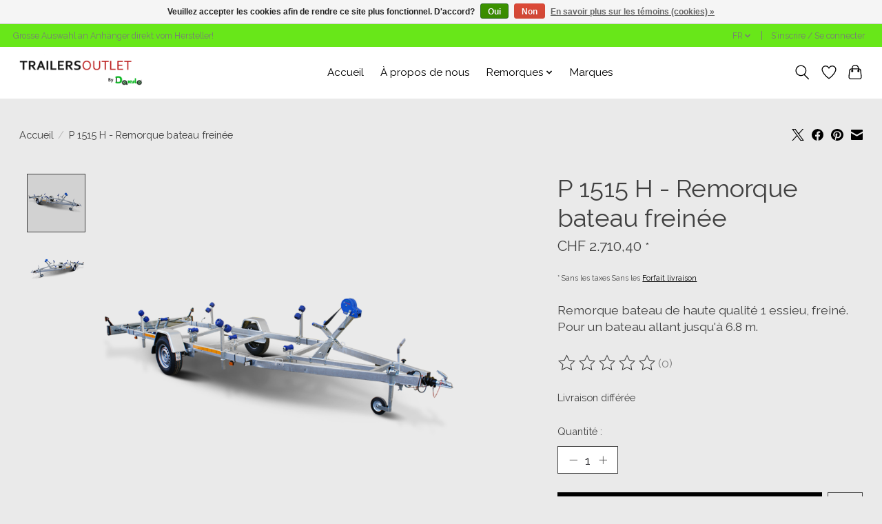

--- FILE ---
content_type: text/javascript;charset=utf-8
request_url: https://www.trailers-outlet.ch/fr/services/stats/pageview.js?product=94494154&hash=cedb
body_size: -437
content:
// SEOshop 23-01-2026 05:42:40